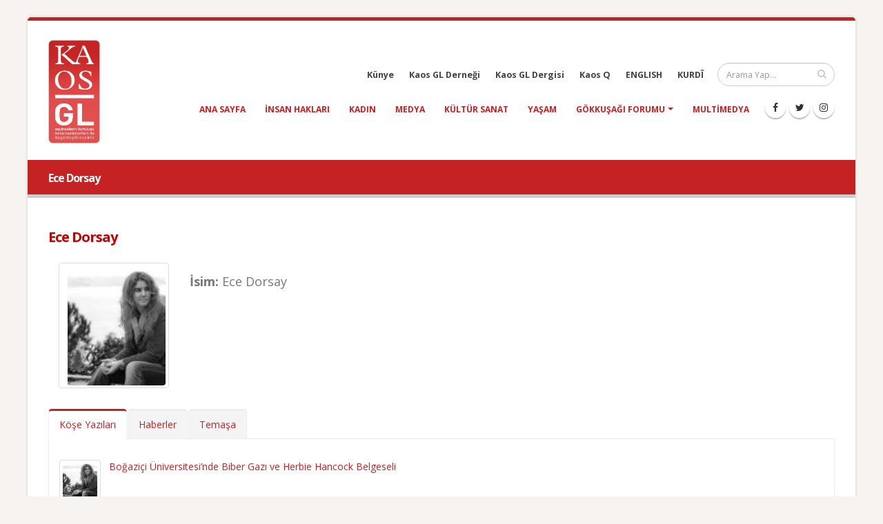

--- FILE ---
content_type: text/html; charset=UTF-8
request_url: https://kaosgl.org/yazarlar/ece--dorsay-5d5e5eaf96c87
body_size: 5072
content:
<!DOCTYPE html>
<html lang="tr" class="boxed">
	<head>
		<base href="https://kaosgl.org/">
		<meta charset="utf-8" />
	<meta http-equiv="X-UA-Compatible" content="IE=edge">
	<meta name="viewport" content="width=device-width,initial-scale=1.0,maximum-scale=1" />
	<meta name="robots" content="index, follow" />
	<meta http-equiv="Content-Language" content="tr-TR" />
	<meta name="content-language" content="tr-TR" />
	<meta name="title" content="Ece  Dorsay" />
	<meta name="description" content="Kaos GL - LGBTİ+ Haber Portalı Ece  Dorsay yazarının yazdığı haberler ve içerikler" />
	<meta name="keywords" content="Ece  Dorsay" />
	<meta name="author" content="Kaos GL - LGBTİ+ Haber Portalı" />
	<meta name="owner" content="Kaos GL - LGBTİ+ Haber Portalı" />
	<meta name="generator" content="Kaos GL - LGBTİ+ Haber Portalı" />
	<meta property="og:locale" content="tr_TR" />
	<meta property="og:type" content="website" />
	<meta name="og:title" content="Ece  Dorsay"/>
	<meta name="og:url" content="https://kaosgl.org/yazarlar/ece--dorsay-5d5e5eaf96c87"/>
	<meta name="og:image" content="https://kaosgl.org/img/profil/picture-3743.jpg"/>
	<meta name="og:site_name" content="Kaos GL - LGBTİ+ Haber Portalı"/>
	<meta name="og:description" content="Kaos GL - LGBTİ+ Haber Portalı Ece  Dorsay yazarının yazdığı haberler ve içerikler"/>
	<meta name="twitter:card" content="summary" />
	<meta name="twitter:description" content="Kaos GL - LGBTİ+ Haber Portalı Ece  Dorsay yazarının yazdığı haberler ve içerikler" />
	<meta name="twitter:title" content="Ece  Dorsay" />
	<meta name="twitter:creator" content="@KaosGL" />
	<meta name="apple-mobile-web-app-title" content="KAOSGL.org">
	<title>Ece  Dorsay</title>
	<link rel="apple-touch-icon" sizes="76x76" href="img/kaosgl/apple-touch-icon-76x76.png">
	<link rel="apple-touch-icon" sizes="120x120" href="img/kaosgl/apple-touch-icon-120x120.png">
	<link rel="apple-touch-icon" sizes="144x144" href="img/kaosgl/apple-touch-icon-144x144.png">
	<link rel="apple-touch-icon" sizes="152x152" href="img/kaosgl/apple-touch-icon-152x152.png">
	<link rel="apple-touch-icon" sizes="180x180" href="img/kaosgl/apple-touch-icon-180x180.png">
	<link rel="icon" type="image/png" href="img/kaosgl/favicon-16x16.png" sizes="16x16">
	<link rel="icon" type="image/png" href="img/kaosgl/favicon-32x32.png" sizes="32x32">
	<link rel="icon" type="image/png" href="img/kaosgl/favicon-96x96.png" sizes="96x96">
	<link rel="icon" type="image/png" href="img/kaosgl/favicon-192x192.png" sizes="192x192">
	<link rel="icon" type="image/png" href="img/kaosgl/favicon-194x194.png" sizes="194x194">
	<link rel="canonical" href="https://kaosgl.org/yazarlar/ece--dorsay-5d5e5eaf96c87" />		<link href="https://fonts.googleapis.com/css?family=Open+Sans:300,400,600,700,800%7CShadows+Into+Light" rel="stylesheet" type="text/css">
		<link rel="stylesheet" href="vendor/bootstrap/css/bootstrap.min.css">
		<link rel="stylesheet" href="vendor/font-awesome/css/font-awesome.min.css">
		<link rel="stylesheet" href="vendor/animate/animate.min.css">
		<link rel="stylesheet" href="vendor/simple-line-icons/css/simple-line-icons.min.css">
		<link rel="stylesheet" href="vendor/owl.carousel/assets/owl.carousel.min.css">
		<link rel="stylesheet" href="vendor/owl.carousel/assets/owl.theme.default.min.css">
		<link rel="stylesheet" href="vendor/magnific-popup/magnific-popup.min.css">
		<link rel="stylesheet" href="css/theme.css">
		<link rel="stylesheet" href="css/theme-elements.css">
		<link rel="stylesheet" href="css/theme-blog.css">
		<link rel="stylesheet" href="css/theme-shop.css">
		<link rel="stylesheet" href="vendor/rs-plugin/css/settings.css">
		<link rel="stylesheet" href="vendor/rs-plugin/css/layers.css">
		<link rel="stylesheet" href="vendor/rs-plugin/css/navigation.css">
		<link rel="stylesheet" href="vendor/circle-flip-slideshow/css/component.css">
		<link rel="stylesheet" href="css/skins/default.css">
		<link rel="stylesheet" href="css/custom.css">
		<script src="vendor/modernizr/modernizr.min.js"></script>
		<!-- Global site tag (gtag.js) - Google Analytics -->
<script async src="https://www.googletagmanager.com/gtag/js?id=UA-87899243-2"></script>
<script>
  window.dataLayer = window.dataLayer || [];
  function gtag(){dataLayer.push(arguments);}
  gtag('js', new Date());

  gtag('config', 'UA-87899243-2');
</script>
<!-- Google tag (gtag.js) -->
<script async src="https://www.googletagmanager.com/gtag/js?id=AW-866949924"></script>
<script> window.dataLayer = window.dataLayer || []; function gtag(){dataLayer.push(arguments);} gtag('js', new Date()); gtag('config', 'AW-866949924'); </script>	</head>
	<body>
		<div class="body">
			<header id="header" data-plugin-options="{'stickyEnabled': true, 'stickyEnableOnBoxed': true, 'stickyEnableOnMobile': true, 'stickyChangeLogoWrapper': false, 'stickyStartAt': 1, 'stickySetTop': '0', 'stickyChangeLogo': true}">
    <div class="header-body">
        <div class="header-container container">
            <div class="header-row">
                <div class="header-column">
                    <div class="header-logo">
                        <a href="https://kaosgl.org/" title="Kaos GL - LGBTİ+ Haber Portalı">
                            <img alt="Kaos GL - LGBTİ+ Haber Portalı Logo" width="75" height="150" data-sticky-width="45" data-sticky-height="82" data-sticky-top="0" src="img/kaosgl/kaosgl-logo.png">
                        </a>
                    </div>
                </div>
                <div class="header-column">
                    <div class="header-row">
                        <div class="header-search">
                            <form id="searchForm" action="https://kaosgl.org/arama-sonucu" method="get">
                                <div class="input-group">
                                    <input type="text" class="form-control" name="q" id="q" placeholder="Arama Yap..." required>
                                    <span class="input-group-btn">
                                        <button class="btn btn-default" type="submit"><i class="fa fa-search"></i></button>
                                    </span>
                                </div>
                            </form>
                        </div>
                        <nav class="header-nav-top">
                            <ul class="nav nav-pills nav-pills-mobile">
                                <li class="hidden-xs">
                                    <a href="https://kaosgl.org/kunye" title="Künye">Künye</a>
                                </li>
                                <li class="hidden-xs">
                                    <a href="http://kaosgldernegi.org" target="_blank" title="Kaos GL Derneği">Kaos GL Derneği</a>
                                </li>
                                <li class="hidden-xs">
                                    <a href="http://www.kaosgldergi.com" target="_blank" title="Kaos GL Dergisi">Kaos GL Dergisi</a>
                                </li>
                                <li class="hidden-xs">
                                    <a href="http://www.kaos-q.com/" target="_blank" title="Kaos Q">Kaos Q</a>
                                </li>
                                <li class="hidden-xs">
                                    <a href="https://kaosgl.org/en/">ENGLISH</a>
                                </li>
                                <li class="hidden-xs">
                                    <a href="https://kaosgl.org/ku/">KURDÎ</a>
                                </li>
                            </ul>
                        </nav>
                    </div>
                    <div class="header-row">
                        <div class="header-nav">
                            <button class="btn header-btn-collapse-nav" data-toggle="collapse" data-target=".header-nav-main">
                                <i class="fa fa-bars"></i>
                            </button>
                            <ul class="header-social-icons social-icons hidden-xs">
                                <li class="social-icons-facebook"><a href="https://www.facebook.com/KaosGL94" target="_blank" title="KAOS GL Facebook"><i class="fa fa-facebook"></i></a></li>
                                <li class="social-icons-twitter"><a href="https://x.com/kaosglorg" target="_blank" title="KAOS GL Twitter"><i class="fa fa-twitter"></i></a></li>
                                <li class="social-icons-instagram"><a href="https://www.instagram.com/kaosgl/" target="_blank" title="KAOS GL Instagram"><i class="fa fa-instagram"></i></a></li>
                            </ul>
                            <div class="header-nav-main header-nav-main-effect-1 header-nav-main-sub-effect-1 collapse">
                                <nav>
                                    <ul class="nav nav-pills" id="mainNav">
                                        <li class=""><a href="https://kaosgl.org/" title="Kaos GL - LGBTİ+ Haber Portalı">Ana Sayfa</a></li>
                                        <li class=""><a href="https://kaosgl.org/haberler/insan-haklari" title="Insan Hakları">insan hakları</a></li><li class=""><a href="https://kaosgl.org/haberler/kadin" title="Kadın">kadın</a></li><li class=""><a href="https://kaosgl.org/haberler/medya" title="Medya">medya</a></li><li class=""><a href="https://kaosgl.org/haberler/kultur-sanat" title="Kültür Sanat">kültür sanat</a></li><li class=""><a href="https://kaosgl.org/haberler/yasam" title="Yaşam">yaşam</a></li>                                        <li class="dropdown">
                                            <a class="dropdown-toggle" href="https://kaosgl.org/gokkusagi-forumu" title="Gökkuşağı Forumu">
                                                Gökkuşağı Forumu
                                            <i class="fa fa-caret-down"></i></a>
                                            <ul class="dropdown-menu">
                                                <li><a href="https://kaosgl.org/yazarlar" title="Yazarlar" class="bold">Yazarlar</a></li>
                                            </ul>
                                        </li>
                                        <li class=""><a href="https://kaosgl.org/multimedya" title="Multimedya">Multimedya</a></li>
                                        <li class="hidden-sm hidden-md hidden-lg"><a href="http://kaosgldernegi.org" target="_blank" title="Kaos GL Derneği">Kaos GL Derneği</a></li>
                                        <li class="hidden-sm hidden-md hidden-lg"><a href="http://www.kaosgldergi.com" target="_blank" title="Kaos GL Dergisi">Kaos GL Dergisi</a></li>
                                        <li class="hidden-sm hidden-md hidden-lg"><a href="http://www.kaos-q.com/" target="_blank" title="Kaos Q">Kaos Q</a></li>
                                        <li class="hidden-sm hidden-md hidden-lg"><a href="https://kaosgl.org/ku/">KURDÎ</a></li>
                                    </ul>
                                </nav>
                            </div>
                        </div>
                        <nav class="header-nav-top">
                            <ul class="nav nav-pills nav-pills-mobile">
                                <li class="hidden-sm hidden-md hidden-lg">
                                    <a href="https://kaosgl.org/en/">ENGLISH</a>
                                </li>
                                <li class="hidden-sm hidden-md hidden-lg">
                                    <a href="http://www.kaosgldergi.com" target="_blank" title="Kaos GL Dergisi">Kaos GL Dergisi</a>
                                </li>
                                <li class="hidden-sm hidden-md hidden-lg">
                                    <a href="https://kaosgl.org/kunye" title="Künye">Künye</a>
                                </li>
                            </ul>
                        </nav>
                    </div>
                </div>
            </div>
        </div>
    </div>
</header>
<div style="background-color: #c52323;height: 5px;"></div>			<div role="main" class="main">
				<section class="page-header page-header-modern bg-color-primary page-header-sm">
					<div class="container">
						<div class="row">
							<div class="col-md-12 order-2 order-md-1 align-self-center p-static">
								<h1 class="font-16 bold">Ece  Dorsay</h1>
							</div>
						</div>
					</div>
				</section>
				<div class="container">

					<div class="row">
						<div class="col-md-12">
							<div class="blog-posts single-post">

								<article class="post blog-single-post">
									<div class="post-content">
										<h1 class="font-20 colored bold content-h1 xxs-pb">Ece  Dorsay</h1>
										<div class="col-md-2">
											<span class="thumb-info thumb-info-hide-wrapper-bg">
												<span class="thumb-info-wrapper">
																										<img src="img/profil/picture-3743.jpg" class="fullwidth" alt="Ece  Dorsay | Kaos GL - LGBTİ+ Haber Portalı Gökkuşağı Forumu Köşe Yazarı">
												</span>
											</span>
										</div>
										<div class="col-md-10">
											<p class="xxs-pt font-18"><b>İsim:</b> Ece  Dorsay</p>
																					</div>
									</div>
								</article>

							</div>
						</div>
						<div class="col-md-12">
							<div class="tabs mb-xlg xs-pt">
								<ul class="nav nav-tabs">
									<li class="active"><a href="#posts" data-toggle="tab">Köşe Yazıları</a></li>
									<li><a href="#news" data-toggle="tab">Haberler</a></li>
									<li><a href="#spectacle" data-toggle="tab">Temaşa</a></li>
								</ul>
								<div class="tab-content">
									<div class="tab-pane active" id="posts">
										<ul class="simple-post-list">
											<li>
																<div class="post-image">
																	<div class="img-thumbnail">
																		<a href="https://kaosgl.org/gokkusagi-forumu-kose-yazisi/bogazici-universitesirsquonde-biber-gazi-ve-herbie-hancock-belgeseli" title="Boğaziçi Üniversitesi&rsquo;nde Biber Gazı ve Herbie Hancock Belgeseli">
																			<img src="img/profil/picture-3743.jpg" width="50" height="50" alt="Ece  Dorsay | Kaos GL - LGBTİ+ Haber Portalı Gökkuşağı Forumu Köşe Yazarı">
																		</a>
																	</div>
																</div>
																<div class="post-info">
																	<a href="https://kaosgl.org/gokkusagi-forumu-kose-yazisi/bogazici-universitesirsquonde-biber-gazi-ve-herbie-hancock-belgeseli" title="Boğaziçi Üniversitesi&rsquo;nde Biber Gazı ve Herbie Hancock Belgeseli">Boğaziçi Üniversitesi&rsquo;nde Biber Gazı ve Herbie Hancock Belgeseli</a>
																	
																</div>
															</li><li>
																<div class="post-image">
																	<div class="img-thumbnail">
																		<a href="https://kaosgl.org/gokkusagi-forumu-kose-yazisi/kuir-konferansi-" title="Kuir Konferansı ">
																			<img src="img/profil/picture-3743.jpg" width="50" height="50" alt="Ece  Dorsay | Kaos GL - LGBTİ+ Haber Portalı Gökkuşağı Forumu Köşe Yazarı">
																		</a>
																	</div>
																</div>
																<div class="post-info">
																	<a href="https://kaosgl.org/gokkusagi-forumu-kose-yazisi/kuir-konferansi-" title="Kuir Konferansı ">Kuir Konferansı </a>
																	
																</div>
															</li><li>
																<div class="post-image">
																	<div class="img-thumbnail">
																		<a href="https://kaosgl.org/gokkusagi-forumu-kose-yazisi/tartisilmasi-bitmeyen-dizi-film-serisi-seks-ve-sehir" title="Tartışılması Bitmeyen Dizi-Film Serisi: Seks Ve Şehir">
																			<img src="img/profil/picture-3743.jpg" width="50" height="50" alt="Ece  Dorsay | Kaos GL - LGBTİ+ Haber Portalı Gökkuşağı Forumu Köşe Yazarı">
																		</a>
																	</div>
																</div>
																<div class="post-info">
																	<a href="https://kaosgl.org/gokkusagi-forumu-kose-yazisi/tartisilmasi-bitmeyen-dizi-film-serisi-seks-ve-sehir" title="Tartışılması Bitmeyen Dizi-Film Serisi: Seks Ve Şehir">Tartışılması Bitmeyen Dizi-Film Serisi: Seks Ve Şehir</a>
																	
																</div>
															</li><li>
																<div class="post-image">
																	<div class="img-thumbnail">
																		<a href="https://kaosgl.org/gokkusagi-forumu-kose-yazisi/ask-dedigin-sirat-koprusu-iki-bilet-bir-kiside" title="Aşk Dediğin Sırat Köprüsü, İki Bilet Bir Kişide">
																			<img src="img/profil/picture-3743.jpg" width="50" height="50" alt="Ece  Dorsay | Kaos GL - LGBTİ+ Haber Portalı Gökkuşağı Forumu Köşe Yazarı">
																		</a>
																	</div>
																</div>
																<div class="post-info">
																	<a href="https://kaosgl.org/gokkusagi-forumu-kose-yazisi/ask-dedigin-sirat-koprusu-iki-bilet-bir-kiside" title="Aşk Dediğin Sırat Köprüsü, İki Bilet Bir Kişide">Aşk Dediğin Sırat Köprüsü, İki Bilet Bir Kişide</a>
																	
																</div>
															</li><li>
																<div class="post-image">
																	<div class="img-thumbnail">
																		<a href="https://kaosgl.org/gokkusagi-forumu-kose-yazisi/orovizyon-muzik-yarismasirsquonda-dil-ve-sentez-sorunu" title="Örovizyon Müzik Yarışması&rsquo;nda Dil Ve Sentez Sorunu">
																			<img src="img/profil/picture-3743.jpg" width="50" height="50" alt="Ece  Dorsay | Kaos GL - LGBTİ+ Haber Portalı Gökkuşağı Forumu Köşe Yazarı">
																		</a>
																	</div>
																</div>
																<div class="post-info">
																	<a href="https://kaosgl.org/gokkusagi-forumu-kose-yazisi/orovizyon-muzik-yarismasirsquonda-dil-ve-sentez-sorunu" title="Örovizyon Müzik Yarışması&rsquo;nda Dil Ve Sentez Sorunu">Örovizyon Müzik Yarışması&rsquo;nda Dil Ve Sentez Sorunu</a>
																	
																</div>
															</li><li>
																<div class="post-image">
																	<div class="img-thumbnail">
																		<a href="https://kaosgl.org/gokkusagi-forumu-kose-yazisi/devrimci-teorisyen-judith-butler-ulkemize-geliyor" title="Devrimci Teorisyen Judith Butler Ülkemize Geliyor!">
																			<img src="img/profil/picture-3743.jpg" width="50" height="50" alt="Ece  Dorsay | Kaos GL - LGBTİ+ Haber Portalı Gökkuşağı Forumu Köşe Yazarı">
																		</a>
																	</div>
																</div>
																<div class="post-info">
																	<a href="https://kaosgl.org/gokkusagi-forumu-kose-yazisi/devrimci-teorisyen-judith-butler-ulkemize-geliyor" title="Devrimci Teorisyen Judith Butler Ülkemize Geliyor!">Devrimci Teorisyen Judith Butler Ülkemize Geliyor!</a>
																	
																</div>
															</li><li>
																<div class="post-image">
																	<div class="img-thumbnail">
																		<a href="https://kaosgl.org/gokkusagi-forumu-kose-yazisi/kirik-dokuk-dizeler" title="Kırık Dökük Dizeler">
																			<img src="img/profil/picture-3743.jpg" width="50" height="50" alt="Ece  Dorsay | Kaos GL - LGBTİ+ Haber Portalı Gökkuşağı Forumu Köşe Yazarı">
																		</a>
																	</div>
																</div>
																<div class="post-info">
																	<a href="https://kaosgl.org/gokkusagi-forumu-kose-yazisi/kirik-dokuk-dizeler" title="Kırık Dökük Dizeler">Kırık Dökük Dizeler</a>
																	
																</div>
															</li><li>
																<div class="post-image">
																	<div class="img-thumbnail">
																		<a href="https://kaosgl.org/gokkusagi-forumu-kose-yazisi/festivalde-etek-gunursquo-ve-ginsberg-ruzgri" title="Festivalde Etek Günü&rsquo; ve Ginsberg Rüzgârı">
																			<img src="img/profil/picture-3743.jpg" width="50" height="50" alt="Ece  Dorsay | Kaos GL - LGBTİ+ Haber Portalı Gökkuşağı Forumu Köşe Yazarı">
																		</a>
																	</div>
																</div>
																<div class="post-info">
																	<a href="https://kaosgl.org/gokkusagi-forumu-kose-yazisi/festivalde-etek-gunursquo-ve-ginsberg-ruzgri" title="Festivalde Etek Günü&rsquo; ve Ginsberg Rüzgârı">Festivalde Etek Günü&rsquo; ve Ginsberg Rüzgârı</a>
																	
																</div>
															</li><li>
																<div class="post-image">
																	<div class="img-thumbnail">
																		<a href="https://kaosgl.org/gokkusagi-forumu-kose-yazisi/hayatin-provasi" title="Hayatın Provası">
																			<img src="img/profil/picture-3743.jpg" width="50" height="50" alt="Ece  Dorsay | Kaos GL - LGBTİ+ Haber Portalı Gökkuşağı Forumu Köşe Yazarı">
																		</a>
																	</div>
																</div>
																<div class="post-info">
																	<a href="https://kaosgl.org/gokkusagi-forumu-kose-yazisi/hayatin-provasi" title="Hayatın Provası">Hayatın Provası</a>
																	
																</div>
															</li><li>
																<div class="post-image">
																	<div class="img-thumbnail">
																		<a href="https://kaosgl.org/gokkusagi-forumu-kose-yazisi/kaos-gl-111rsquoinci-sayida-kapagi-perihan-magdenrsquole-paylasmak" title="Kaos GL 111&rsquo;inci Sayıda Kapağı Perihan Mağden&rsquo;le Paylaşmak">
																			<img src="img/profil/picture-3743.jpg" width="50" height="50" alt="Ece  Dorsay | Kaos GL - LGBTİ+ Haber Portalı Gökkuşağı Forumu Köşe Yazarı">
																		</a>
																	</div>
																</div>
																<div class="post-info">
																	<a href="https://kaosgl.org/gokkusagi-forumu-kose-yazisi/kaos-gl-111rsquoinci-sayida-kapagi-perihan-magdenrsquole-paylasmak" title="Kaos GL 111&rsquo;inci Sayıda Kapağı Perihan Mağden&rsquo;le Paylaşmak">Kaos GL 111&rsquo;inci Sayıda Kapağı Perihan Mağden&rsquo;le Paylaşmak</a>
																	
																</div>
															</li><li>
																<div class="post-image">
																	<div class="img-thumbnail">
																		<a href="https://kaosgl.org/gokkusagi-forumu-kose-yazisi/homofobik-ve-tas-devrini-bile-utandiran-haber-ozetleri" title="Homofobik ve Taş Devrini Bile Utandıran Haber Özetleri">
																			<img src="img/profil/picture-3743.jpg" width="50" height="50" alt="Ece  Dorsay | Kaos GL - LGBTİ+ Haber Portalı Gökkuşağı Forumu Köşe Yazarı">
																		</a>
																	</div>
																</div>
																<div class="post-info">
																	<a href="https://kaosgl.org/gokkusagi-forumu-kose-yazisi/homofobik-ve-tas-devrini-bile-utandiran-haber-ozetleri" title="Homofobik ve Taş Devrini Bile Utandıran Haber Özetleri">Homofobik ve Taş Devrini Bile Utandıran Haber Özetleri</a>
																	
																</div>
															</li><li>
																<div class="post-image">
																	<div class="img-thumbnail">
																		<a href="https://kaosgl.org/gokkusagi-forumu-kose-yazisi/gokkusagindan-daragaci-degil-kopru-yaratmali8230" title="Gökkuşağından Darağacı Değil Köprü Yaratmalı&#8230;">
																			<img src="img/profil/picture-3743.jpg" width="50" height="50" alt="Ece  Dorsay | Kaos GL - LGBTİ+ Haber Portalı Gökkuşağı Forumu Köşe Yazarı">
																		</a>
																	</div>
																</div>
																<div class="post-info">
																	<a href="https://kaosgl.org/gokkusagi-forumu-kose-yazisi/gokkusagindan-daragaci-degil-kopru-yaratmali8230" title="Gökkuşağından Darağacı Değil Köprü Yaratmalı&#8230;">Gökkuşağından Darağacı Değil Köprü Yaratmalı&#8230;</a>
																	
																</div>
															</li><li>
																<div class="post-image">
																	<div class="img-thumbnail">
																		<a href="https://kaosgl.org/gokkusagi-forumu-kose-yazisi/kuzeyden-gelen-hafif-pop-caz-esintisi" title="Kuzeyden Gelen Hafif Pop Caz Esintisi">
																			<img src="img/profil/picture-3743.jpg" width="50" height="50" alt="Ece  Dorsay | Kaos GL - LGBTİ+ Haber Portalı Gökkuşağı Forumu Köşe Yazarı">
																		</a>
																	</div>
																</div>
																<div class="post-info">
																	<a href="https://kaosgl.org/gokkusagi-forumu-kose-yazisi/kuzeyden-gelen-hafif-pop-caz-esintisi" title="Kuzeyden Gelen Hafif Pop Caz Esintisi">Kuzeyden Gelen Hafif Pop Caz Esintisi</a>
																	
																</div>
															</li><li>
																<div class="post-image">
																	<div class="img-thumbnail">
																		<a href="https://kaosgl.org/gokkusagi-forumu-kose-yazisi/muzikte-anti-starrsquolik-donemi" title="Müzikte Anti-Star&rsquo;lık Dönemi">
																			<img src="img/profil/picture-3743.jpg" width="50" height="50" alt="Ece  Dorsay | Kaos GL - LGBTİ+ Haber Portalı Gökkuşağı Forumu Köşe Yazarı">
																		</a>
																	</div>
																</div>
																<div class="post-info">
																	<a href="https://kaosgl.org/gokkusagi-forumu-kose-yazisi/muzikte-anti-starrsquolik-donemi" title="Müzikte Anti-Star&rsquo;lık Dönemi">Müzikte Anti-Star&rsquo;lık Dönemi</a>
																	
																</div>
															</li><li>
																<div class="post-image">
																	<div class="img-thumbnail">
																		<a href="https://kaosgl.org/gokkusagi-forumu-kose-yazisi/bilimkurgusal-sesler-ve-cakma-sentez" title="Bilimkurgusal Sesler ve Çakma Sentez">
																			<img src="img/profil/picture-3743.jpg" width="50" height="50" alt="Ece  Dorsay | Kaos GL - LGBTİ+ Haber Portalı Gökkuşağı Forumu Köşe Yazarı">
																		</a>
																	</div>
																</div>
																<div class="post-info">
																	<a href="https://kaosgl.org/gokkusagi-forumu-kose-yazisi/bilimkurgusal-sesler-ve-cakma-sentez" title="Bilimkurgusal Sesler ve Çakma Sentez">Bilimkurgusal Sesler ve Çakma Sentez</a>
																	
																</div>
															</li><li>
																<div class="post-image">
																	<div class="img-thumbnail">
																		<a href="https://kaosgl.org/gokkusagi-forumu-kose-yazisi/2009-pop-muzikte-bir-donemin-sonu" title="2009: Pop Müzikte Bir Dönemin Sonu">
																			<img src="img/profil/picture-3743.jpg" width="50" height="50" alt="Ece  Dorsay | Kaos GL - LGBTİ+ Haber Portalı Gökkuşağı Forumu Köşe Yazarı">
																		</a>
																	</div>
																</div>
																<div class="post-info">
																	<a href="https://kaosgl.org/gokkusagi-forumu-kose-yazisi/2009-pop-muzikte-bir-donemin-sonu" title="2009: Pop Müzikte Bir Dönemin Sonu">2009: Pop Müzikte Bir Dönemin Sonu</a>
																	
																</div>
															</li><li>
																<div class="post-image">
																	<div class="img-thumbnail">
																		<a href="https://kaosgl.org/gokkusagi-forumu-kose-yazisi/roll-dergisine-buruk-veda" title="Roll Dergisine Buruk Veda">
																			<img src="img/profil/picture-3743.jpg" width="50" height="50" alt="Ece  Dorsay | Kaos GL - LGBTİ+ Haber Portalı Gökkuşağı Forumu Köşe Yazarı">
																		</a>
																	</div>
																</div>
																<div class="post-info">
																	<a href="https://kaosgl.org/gokkusagi-forumu-kose-yazisi/roll-dergisine-buruk-veda" title="Roll Dergisine Buruk Veda">Roll Dergisine Buruk Veda</a>
																	
																</div>
															</li><li>
																<div class="post-image">
																	<div class="img-thumbnail">
																		<a href="https://kaosgl.org/gokkusagi-forumu-kose-yazisi/ilk-siir-kitabim-ve-mor-sesler" title="İlk Şiir Kitabım ve Mor Sesler">
																			<img src="img/profil/picture-3743.jpg" width="50" height="50" alt="Ece  Dorsay | Kaos GL - LGBTİ+ Haber Portalı Gökkuşağı Forumu Köşe Yazarı">
																		</a>
																	</div>
																</div>
																<div class="post-info">
																	<a href="https://kaosgl.org/gokkusagi-forumu-kose-yazisi/ilk-siir-kitabim-ve-mor-sesler" title="İlk Şiir Kitabım ve Mor Sesler">İlk Şiir Kitabım ve Mor Sesler</a>
																	
																</div>
															</li><li>
																<div class="post-image">
																	<div class="img-thumbnail">
																		<a href="https://kaosgl.org/gokkusagi-forumu-kose-yazisi/kirilgan-ve-asil-sesler" title="Kırılgan ve Asil Sesler">
																			<img src="img/profil/picture-3743.jpg" width="50" height="50" alt="Ece  Dorsay | Kaos GL - LGBTİ+ Haber Portalı Gökkuşağı Forumu Köşe Yazarı">
																		</a>
																	</div>
																</div>
																<div class="post-info">
																	<a href="https://kaosgl.org/gokkusagi-forumu-kose-yazisi/kirilgan-ve-asil-sesler" title="Kırılgan ve Asil Sesler">Kırılgan ve Asil Sesler</a>
																	
																</div>
															</li><li>
																<div class="post-image">
																	<div class="img-thumbnail">
																		<a href="https://kaosgl.org/gokkusagi-forumu-kose-yazisi/yasak-ten" title="Yasak ten">
																			<img src="img/profil/picture-3743.jpg" width="50" height="50" alt="Ece  Dorsay | Kaos GL - LGBTİ+ Haber Portalı Gökkuşağı Forumu Köşe Yazarı">
																		</a>
																	</div>
																</div>
																<div class="post-info">
																	<a href="https://kaosgl.org/gokkusagi-forumu-kose-yazisi/yasak-ten" title="Yasak ten">Yasak ten</a>
																	
																</div>
															</li><li>
																<div class="post-image">
																	<div class="img-thumbnail">
																		<a href="https://kaosgl.org/gokkusagi-forumu-kose-yazisi/u2rsquodan-u-donusu-" title="U2&rsquo;dan U dönüşü ">
																			<img src="img/profil/picture-3743.jpg" width="50" height="50" alt="Ece  Dorsay | Kaos GL - LGBTİ+ Haber Portalı Gökkuşağı Forumu Köşe Yazarı">
																		</a>
																	</div>
																</div>
																<div class="post-info">
																	<a href="https://kaosgl.org/gokkusagi-forumu-kose-yazisi/u2rsquodan-u-donusu-" title="U2&rsquo;dan U dönüşü ">U2&rsquo;dan U dönüşü </a>
																	
																</div>
															</li><li>
																<div class="post-image">
																	<div class="img-thumbnail">
																		<a href="https://kaosgl.org/gokkusagi-forumu-kose-yazisi/eski-pusku-kot" title="Eski püskü kot">
																			<img src="img/profil/picture-3743.jpg" width="50" height="50" alt="Ece  Dorsay | Kaos GL - LGBTİ+ Haber Portalı Gökkuşağı Forumu Köşe Yazarı">
																		</a>
																	</div>
																</div>
																<div class="post-info">
																	<a href="https://kaosgl.org/gokkusagi-forumu-kose-yazisi/eski-pusku-kot" title="Eski püskü kot">Eski püskü kot</a>
																	
																</div>
															</li><li>
																<div class="post-image">
																	<div class="img-thumbnail">
																		<a href="https://kaosgl.org/gokkusagi-forumu-kose-yazisi/sehrin-kaosu-cohen-huznu-ve-facebook-hapishanesi8230" title="Şehrin kaosu, Cohen hüznü ve Facebook hapishanesi&#8230;">
																			<img src="img/profil/picture-3743.jpg" width="50" height="50" alt="Ece  Dorsay | Kaos GL - LGBTİ+ Haber Portalı Gökkuşağı Forumu Köşe Yazarı">
																		</a>
																	</div>
																</div>
																<div class="post-info">
																	<a href="https://kaosgl.org/gokkusagi-forumu-kose-yazisi/sehrin-kaosu-cohen-huznu-ve-facebook-hapishanesi8230" title="Şehrin kaosu, Cohen hüznü ve Facebook hapishanesi&#8230;">Şehrin kaosu, Cohen hüznü ve Facebook hapishanesi&#8230;</a>
																	
																</div>
															</li><li>
																<div class="post-image">
																	<div class="img-thumbnail">
																		<a href="https://kaosgl.org/gokkusagi-forumu-kose-yazisi/bekleyis-icsel-evrim-ve-devrimler-plumwoodrsquoun-teorisi8230" title="Bekleyiş, içsel evrim ve devrimler, Plumwood&rsquo;un teorisi&#8230;">
																			<img src="img/profil/picture-3743.jpg" width="50" height="50" alt="Ece  Dorsay | Kaos GL - LGBTİ+ Haber Portalı Gökkuşağı Forumu Köşe Yazarı">
																		</a>
																	</div>
																</div>
																<div class="post-info">
																	<a href="https://kaosgl.org/gokkusagi-forumu-kose-yazisi/bekleyis-icsel-evrim-ve-devrimler-plumwoodrsquoun-teorisi8230" title="Bekleyiş, içsel evrim ve devrimler, Plumwood&rsquo;un teorisi&#8230;">Bekleyiş, içsel evrim ve devrimler, Plumwood&rsquo;un teorisi&#8230;</a>
																	
																</div>
															</li><li>
																<div class="post-image">
																	<div class="img-thumbnail">
																		<a href="https://kaosgl.org/gokkusagi-forumu-kose-yazisi/kayip-dizeler-ekofeminizm-sayiklamasi-ve-bir-bardak-limonata8230" title="Kayıp Dizeler, Ekofeminizm sayıklaması ve bir bardak limonata&#8230;">
																			<img src="img/profil/picture-3743.jpg" width="50" height="50" alt="Ece  Dorsay | Kaos GL - LGBTİ+ Haber Portalı Gökkuşağı Forumu Köşe Yazarı">
																		</a>
																	</div>
																</div>
																<div class="post-info">
																	<a href="https://kaosgl.org/gokkusagi-forumu-kose-yazisi/kayip-dizeler-ekofeminizm-sayiklamasi-ve-bir-bardak-limonata8230" title="Kayıp Dizeler, Ekofeminizm sayıklaması ve bir bardak limonata&#8230;">Kayıp Dizeler, Ekofeminizm sayıklaması ve bir bardak limonata&#8230;</a>
																	
																</div>
															</li>											
										</ul>
									</div>
									<div class="tab-pane" id="news">
										<ul class="simple-post-list">
											<li>
																<div class="post-image">
																	<div class="img-thumbnail">
																		<a href="https://kaosgl.org/haber/kaos-gl-111rsquoinci-sayida-kapagi-perihan-magdenrsquole-paylasmak" title="Kaos GL 111&rsquo;inci Sayıda Kapağı Perihan Mağden&rsquo;le Paylaşmak">
																			<img src="img/profil/picture-3743.jpg" width="50" height="50" alt="Ece  Dorsay | Kaos GL - LGBTİ+ Haber Portalı Gökkuşağı Forumu Köşe Yazarı">
																		</a>
																	</div>
																</div>
																<div class="post-info">
																	<a href="https://kaosgl.org/haber/kaos-gl-111rsquoinci-sayida-kapagi-perihan-magdenrsquole-paylasmak" title="Kaos GL 111&rsquo;inci Sayıda Kapağı Perihan Mağden&rsquo;le Paylaşmak">Kaos GL 111&rsquo;inci Sayıda Kapağı Perihan Mağden&rsquo;le Paylaşmak</a>
																	
																</div>
															</li>										</ul>
									</div>
									<div class="tab-pane" id="spectacle">
										<ul class="simple-post-list">
																						
										</ul>
									</div>
								</div>
							</div>
						</div>
					</div>
				</div>
			</div>
 
			<footer id="footer">
    <div class="container">
        <div class="row">
            <div class="col-md-8">
                <h4>Site İçi Arama</h4>
                <p>Site içinde arama yapmak için aşağıda bulunan alan ile aramak istediğiniz kelimeyi yazıp ilgili içerikleri görebilirsiniz.</p>
                <form id="searchForm" action="https://kaosgl.org/arama-sonucu" method="get" novalidate="novalidate">
                    <div class="input-group">
                        <input type="text" class="form-control" name="q" id="q" placeholder="Arama Yap..." required="" aria-required="true">
                        <span class="input-group-btn">
                            <button class="btn btn-default" type="submit"><i class="fa fa-search"></i></button>
                        </span>
                    </div>
                </form>
            </div>
            <div class="col-md-4 text-center">
                <h4>Sosyal Medya</h4>
                <ul class="social-icons text-center">
                    <li class="social-icons-facebook"><a href="https://www.facebook.com/KaosGL94" target="_blank" title="KAOS GL Facebook"><i class="fa fa-facebook"></i></a></li>
                    <li class="social-icons-twitter"><a href="https://x.com/kaosglorg" target="_blank" title="KAOS GL Twitter"><i class="fa fa-twitter"></i></a></li>
                    <li class="social-icons-instagram"><a href="https://www.instagram.com/kaosgl/" target="_blank" title="KAOS GL Instagram"><i class="fa fa-instagram"></i></a></li>
                </ul>
            </div>
<!--            <div class="col-md-12 text-center">-->
<!--                <p class="v-center xs-pt"><img src="img/index/sweden.png" width="50" alt="İsveç Uluslararası Kalkınma ve İşbirliği Kurumu SIDA Logo"> kaosGL.org sitesi, Gökkuşağı Projesi kapsamında, İsveç Uluslararası Kalkınma ve İşbirliği Kurumu SIDA tarafından desteklenmektedir.</p>-->
<!--                --><!--                    <h1 class="text-white font-14 bold">--><!--</h1>-->
<!--                --><!--            </div>-->
        </div>
    </div>
    <div class="footer-copyright">
        <div class="container">
            <div class="row">
                <div class="col-md-9">
                    <p><b class="color-normal">© <em>2026 Kaos GL - LGBTİ+ Haber Portalı</em> | Tüm Hakları Saklıdır.</p>
                </div>
                <div class="col-md-3">
                    <nav id="sub-menu">
                        <ul>
                            <a href="https://www.algorit.com.tr" target="_blank" title="Web Tasarım"><img width="100" height="28" src="https://www.algorit.com.tr/web/algorit-bilisim-ve-danismanlik.png" alt="Web Tasarım | ALGORİT Bilişim &amp; Danışmanlık"></a>
                        </ul>
                    </nav>
                </div>
            </div>
        </div>
    </div>
</footer>		</div>
		<script src="vendor/jquery/jquery.min.js"></script>
		<script src="vendor/jquery.appear/jquery.appear.min.js"></script>
		<script src="vendor/jquery.easing/jquery.easing.min.js"></script>
		<script src="vendor/jquery-cookie/jquery-cookie.min.js"></script>
		<script src="vendor/bootstrap/js/bootstrap.min.js"></script>
		<script src="vendor/common/common.min.js"></script>
		<script src="vendor/jquery.validation/jquery.validation.min.js"></script>
		<script src="vendor/jquery.easy-pie-chart/jquery.easy-pie-chart.min.js"></script>
		<script src="vendor/jquery.gmap/jquery.gmap.min.js"></script>
		<script src="vendor/jquery.lazyload/jquery.lazyload.min.js"></script>
		<script src="vendor/isotope/jquery.isotope.min.js"></script>
		<script src="vendor/owl.carousel/owl.carousel.min.js"></script>
		<script src="vendor/magnific-popup/jquery.magnific-popup.min.js"></script>
		<script src="vendor/vide/vide.min.js"></script>
		<script src="js/theme.js"></script>
		<script src="vendor/rs-plugin/js/jquery.themepunch.tools.min.js"></script>
		<script src="vendor/rs-plugin/js/jquery.themepunch.revolution.min.js"></script>
		<script src="vendor/circle-flip-slideshow/js/jquery.flipshow.min.js"></script>
		<script src="js/views/view.home.js"></script>
		<script src="js/custom.js"></script>
		<script src="js/theme.init.js"></script>
	</body>
</html>